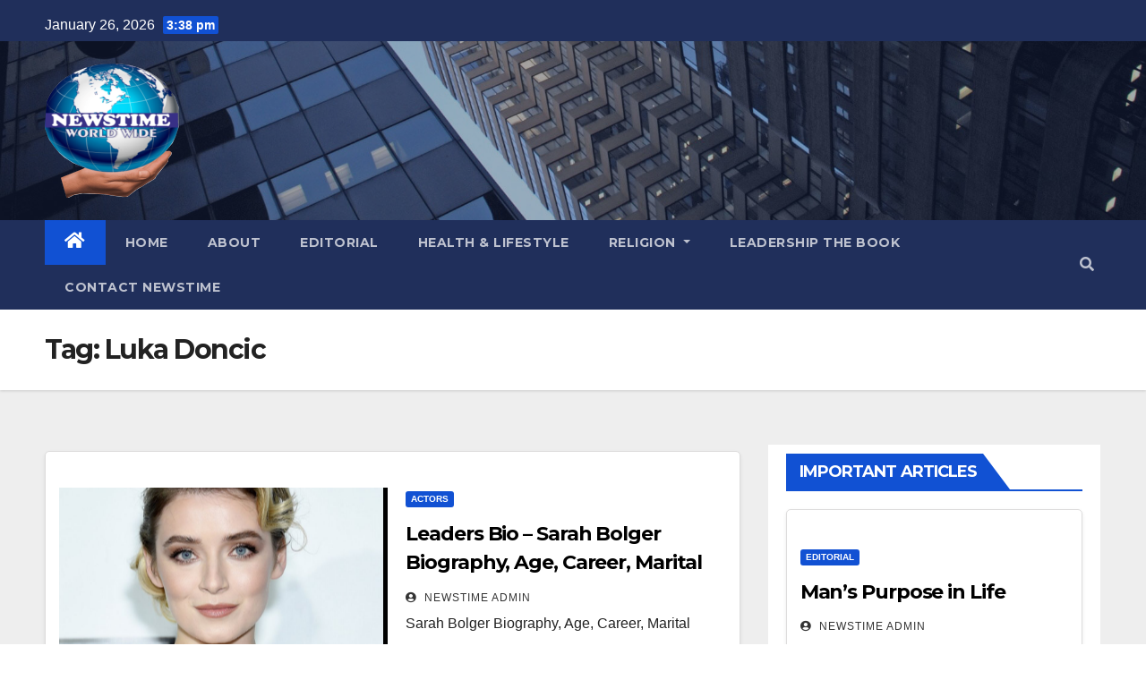

--- FILE ---
content_type: text/html; charset=UTF-8
request_url: https://www.newstimeworldwide.com/tag/luka-doncic/
body_size: 15306
content:
<!DOCTYPE html>
<html dir="ltr" lang="en-US" prefix="og: https://ogp.me/ns#">
<head>
<script async src="https://pagead2.googlesyndication.com/pagead/js/adsbygoogle.js?client=ca-pub-5199394525080641"
     crossorigin="anonymous"></script>
     
<script src="https://d3u598arehftfk.cloudfront.net/prebid_hb_2163_3112.js" async> </script>
<meta charset="UTF-8">
<meta name="viewport" content="width=device-width, initial-scale=1">
<link rel="profile" href="https://gmpg.org/xfn/11">
<title>Luka Doncic - NEWSTIME WORLD WIDE</title>

		<!-- All in One SEO 4.9.3 - aioseo.com -->
	<meta name="robots" content="max-image-preview:large" />
	<meta name="google-site-verification" content="BiY58EGQYVSnNShymKyhCskTc8SIgDA3GfdLnbJqiYI" />
	<link rel="canonical" href="https://www.newstimeworldwide.com/tag/luka-doncic/" />
	<meta name="generator" content="All in One SEO (AIOSEO) 4.9.3" />
		<script type="application/ld+json" class="aioseo-schema">
			{"@context":"https:\/\/schema.org","@graph":[{"@type":"BreadcrumbList","@id":"https:\/\/www.newstimeworldwide.com\/tag\/luka-doncic\/#breadcrumblist","itemListElement":[{"@type":"ListItem","@id":"https:\/\/www.newstimeworldwide.com#listItem","position":1,"name":"Home","item":"https:\/\/www.newstimeworldwide.com","nextItem":{"@type":"ListItem","@id":"https:\/\/www.newstimeworldwide.com\/tag\/luka-doncic\/#listItem","name":"Luka Doncic"}},{"@type":"ListItem","@id":"https:\/\/www.newstimeworldwide.com\/tag\/luka-doncic\/#listItem","position":2,"name":"Luka Doncic","previousItem":{"@type":"ListItem","@id":"https:\/\/www.newstimeworldwide.com#listItem","name":"Home"}}]},{"@type":"CollectionPage","@id":"https:\/\/www.newstimeworldwide.com\/tag\/luka-doncic\/#collectionpage","url":"https:\/\/www.newstimeworldwide.com\/tag\/luka-doncic\/","name":"Luka Doncic - NEWSTIME WORLD WIDE","inLanguage":"en-US","isPartOf":{"@id":"https:\/\/www.newstimeworldwide.com\/#website"},"breadcrumb":{"@id":"https:\/\/www.newstimeworldwide.com\/tag\/luka-doncic\/#breadcrumblist"}},{"@type":"Organization","@id":"https:\/\/www.newstimeworldwide.com\/#organization","name":"NEWSTIME WORLD WIDE","description":"God is for all.","url":"https:\/\/www.newstimeworldwide.com\/","telephone":"+12404611293","logo":{"@type":"ImageObject","url":"https:\/\/i0.wp.com\/www.newstimeworldwide.com\/wp-content\/uploads\/2022\/02\/cropped-cropped-newstimelogo.jpg?fit=512%2C512&ssl=1","@id":"https:\/\/www.newstimeworldwide.com\/tag\/luka-doncic\/#organizationLogo","width":512,"height":512,"caption":"NewstimeWorldWide Logo"},"image":{"@id":"https:\/\/www.newstimeworldwide.com\/tag\/luka-doncic\/#organizationLogo"},"sameAs":["https:\/\/web.facebook.com\/officialnewstimeworldwide","https:\/\/twitter.com\/newstimeww","https:\/\/www.instagram.com\/newstimeworldwide\/","https:\/\/www.youtube.com\/channel\/UCE_s0q1y5cbMKJEWsJmb_FQ","https:\/\/www.linkedin.com\/in\/tony-oyatedor-304676223\/"]},{"@type":"WebSite","@id":"https:\/\/www.newstimeworldwide.com\/#website","url":"https:\/\/www.newstimeworldwide.com\/","name":"NEWSTIME WORLD WIDE","description":"God is for all.","inLanguage":"en-US","publisher":{"@id":"https:\/\/www.newstimeworldwide.com\/#organization"}}]}
		</script>
		<!-- All in One SEO -->

<link rel='dns-prefetch' href='//www.googletagmanager.com' />
<link rel='dns-prefetch' href='//stats.wp.com' />
<link rel='dns-prefetch' href='//fonts.googleapis.com' />
<link rel='dns-prefetch' href='//pagead2.googlesyndication.com' />
<link rel='preconnect' href='//i0.wp.com' />
<link rel='preconnect' href='//c0.wp.com' />
<link rel="alternate" type="application/rss+xml" title="NEWSTIME WORLD WIDE &raquo; Feed" href="https://www.newstimeworldwide.com/feed/" />
<link rel="alternate" type="application/rss+xml" title="NEWSTIME WORLD WIDE &raquo; Comments Feed" href="https://www.newstimeworldwide.com/comments/feed/" />
<link rel="alternate" type="application/rss+xml" title="NEWSTIME WORLD WIDE &raquo; Luka Doncic Tag Feed" href="https://www.newstimeworldwide.com/tag/luka-doncic/feed/" />
		<!-- This site uses the Google Analytics by MonsterInsights plugin v9.11.1 - Using Analytics tracking - https://www.monsterinsights.com/ -->
							<script src="//www.googletagmanager.com/gtag/js?id=G-JBWS447BY0"  data-cfasync="false" data-wpfc-render="false" type="text/javascript" async></script>
			<script data-cfasync="false" data-wpfc-render="false" type="text/javascript">
				var mi_version = '9.11.1';
				var mi_track_user = true;
				var mi_no_track_reason = '';
								var MonsterInsightsDefaultLocations = {"page_location":"https:\/\/www.newstimeworldwide.com\/tag\/luka-doncic\/"};
								if ( typeof MonsterInsightsPrivacyGuardFilter === 'function' ) {
					var MonsterInsightsLocations = (typeof MonsterInsightsExcludeQuery === 'object') ? MonsterInsightsPrivacyGuardFilter( MonsterInsightsExcludeQuery ) : MonsterInsightsPrivacyGuardFilter( MonsterInsightsDefaultLocations );
				} else {
					var MonsterInsightsLocations = (typeof MonsterInsightsExcludeQuery === 'object') ? MonsterInsightsExcludeQuery : MonsterInsightsDefaultLocations;
				}

								var disableStrs = [
										'ga-disable-G-JBWS447BY0',
									];

				/* Function to detect opted out users */
				function __gtagTrackerIsOptedOut() {
					for (var index = 0; index < disableStrs.length; index++) {
						if (document.cookie.indexOf(disableStrs[index] + '=true') > -1) {
							return true;
						}
					}

					return false;
				}

				/* Disable tracking if the opt-out cookie exists. */
				if (__gtagTrackerIsOptedOut()) {
					for (var index = 0; index < disableStrs.length; index++) {
						window[disableStrs[index]] = true;
					}
				}

				/* Opt-out function */
				function __gtagTrackerOptout() {
					for (var index = 0; index < disableStrs.length; index++) {
						document.cookie = disableStrs[index] + '=true; expires=Thu, 31 Dec 2099 23:59:59 UTC; path=/';
						window[disableStrs[index]] = true;
					}
				}

				if ('undefined' === typeof gaOptout) {
					function gaOptout() {
						__gtagTrackerOptout();
					}
				}
								window.dataLayer = window.dataLayer || [];

				window.MonsterInsightsDualTracker = {
					helpers: {},
					trackers: {},
				};
				if (mi_track_user) {
					function __gtagDataLayer() {
						dataLayer.push(arguments);
					}

					function __gtagTracker(type, name, parameters) {
						if (!parameters) {
							parameters = {};
						}

						if (parameters.send_to) {
							__gtagDataLayer.apply(null, arguments);
							return;
						}

						if (type === 'event') {
														parameters.send_to = monsterinsights_frontend.v4_id;
							var hookName = name;
							if (typeof parameters['event_category'] !== 'undefined') {
								hookName = parameters['event_category'] + ':' + name;
							}

							if (typeof MonsterInsightsDualTracker.trackers[hookName] !== 'undefined') {
								MonsterInsightsDualTracker.trackers[hookName](parameters);
							} else {
								__gtagDataLayer('event', name, parameters);
							}
							
						} else {
							__gtagDataLayer.apply(null, arguments);
						}
					}

					__gtagTracker('js', new Date());
					__gtagTracker('set', {
						'developer_id.dZGIzZG': true,
											});
					if ( MonsterInsightsLocations.page_location ) {
						__gtagTracker('set', MonsterInsightsLocations);
					}
										__gtagTracker('config', 'G-JBWS447BY0', {"forceSSL":"true","link_attribution":"true"} );
										window.gtag = __gtagTracker;										(function () {
						/* https://developers.google.com/analytics/devguides/collection/analyticsjs/ */
						/* ga and __gaTracker compatibility shim. */
						var noopfn = function () {
							return null;
						};
						var newtracker = function () {
							return new Tracker();
						};
						var Tracker = function () {
							return null;
						};
						var p = Tracker.prototype;
						p.get = noopfn;
						p.set = noopfn;
						p.send = function () {
							var args = Array.prototype.slice.call(arguments);
							args.unshift('send');
							__gaTracker.apply(null, args);
						};
						var __gaTracker = function () {
							var len = arguments.length;
							if (len === 0) {
								return;
							}
							var f = arguments[len - 1];
							if (typeof f !== 'object' || f === null || typeof f.hitCallback !== 'function') {
								if ('send' === arguments[0]) {
									var hitConverted, hitObject = false, action;
									if ('event' === arguments[1]) {
										if ('undefined' !== typeof arguments[3]) {
											hitObject = {
												'eventAction': arguments[3],
												'eventCategory': arguments[2],
												'eventLabel': arguments[4],
												'value': arguments[5] ? arguments[5] : 1,
											}
										}
									}
									if ('pageview' === arguments[1]) {
										if ('undefined' !== typeof arguments[2]) {
											hitObject = {
												'eventAction': 'page_view',
												'page_path': arguments[2],
											}
										}
									}
									if (typeof arguments[2] === 'object') {
										hitObject = arguments[2];
									}
									if (typeof arguments[5] === 'object') {
										Object.assign(hitObject, arguments[5]);
									}
									if ('undefined' !== typeof arguments[1].hitType) {
										hitObject = arguments[1];
										if ('pageview' === hitObject.hitType) {
											hitObject.eventAction = 'page_view';
										}
									}
									if (hitObject) {
										action = 'timing' === arguments[1].hitType ? 'timing_complete' : hitObject.eventAction;
										hitConverted = mapArgs(hitObject);
										__gtagTracker('event', action, hitConverted);
									}
								}
								return;
							}

							function mapArgs(args) {
								var arg, hit = {};
								var gaMap = {
									'eventCategory': 'event_category',
									'eventAction': 'event_action',
									'eventLabel': 'event_label',
									'eventValue': 'event_value',
									'nonInteraction': 'non_interaction',
									'timingCategory': 'event_category',
									'timingVar': 'name',
									'timingValue': 'value',
									'timingLabel': 'event_label',
									'page': 'page_path',
									'location': 'page_location',
									'title': 'page_title',
									'referrer' : 'page_referrer',
								};
								for (arg in args) {
																		if (!(!args.hasOwnProperty(arg) || !gaMap.hasOwnProperty(arg))) {
										hit[gaMap[arg]] = args[arg];
									} else {
										hit[arg] = args[arg];
									}
								}
								return hit;
							}

							try {
								f.hitCallback();
							} catch (ex) {
							}
						};
						__gaTracker.create = newtracker;
						__gaTracker.getByName = newtracker;
						__gaTracker.getAll = function () {
							return [];
						};
						__gaTracker.remove = noopfn;
						__gaTracker.loaded = true;
						window['__gaTracker'] = __gaTracker;
					})();
									} else {
										console.log("");
					(function () {
						function __gtagTracker() {
							return null;
						}

						window['__gtagTracker'] = __gtagTracker;
						window['gtag'] = __gtagTracker;
					})();
									}
			</script>
							<!-- / Google Analytics by MonsterInsights -->
		<style id='wp-img-auto-sizes-contain-inline-css' type='text/css'>
img:is([sizes=auto i],[sizes^="auto," i]){contain-intrinsic-size:3000px 1500px}
/*# sourceURL=wp-img-auto-sizes-contain-inline-css */
</style>
<style id='wp-emoji-styles-inline-css' type='text/css'>

	img.wp-smiley, img.emoji {
		display: inline !important;
		border: none !important;
		box-shadow: none !important;
		height: 1em !important;
		width: 1em !important;
		margin: 0 0.07em !important;
		vertical-align: -0.1em !important;
		background: none !important;
		padding: 0 !important;
	}
/*# sourceURL=wp-emoji-styles-inline-css */
</style>
<style id='wp-block-library-inline-css' type='text/css'>
:root{--wp-block-synced-color:#7a00df;--wp-block-synced-color--rgb:122,0,223;--wp-bound-block-color:var(--wp-block-synced-color);--wp-editor-canvas-background:#ddd;--wp-admin-theme-color:#007cba;--wp-admin-theme-color--rgb:0,124,186;--wp-admin-theme-color-darker-10:#006ba1;--wp-admin-theme-color-darker-10--rgb:0,107,160.5;--wp-admin-theme-color-darker-20:#005a87;--wp-admin-theme-color-darker-20--rgb:0,90,135;--wp-admin-border-width-focus:2px}@media (min-resolution:192dpi){:root{--wp-admin-border-width-focus:1.5px}}.wp-element-button{cursor:pointer}:root .has-very-light-gray-background-color{background-color:#eee}:root .has-very-dark-gray-background-color{background-color:#313131}:root .has-very-light-gray-color{color:#eee}:root .has-very-dark-gray-color{color:#313131}:root .has-vivid-green-cyan-to-vivid-cyan-blue-gradient-background{background:linear-gradient(135deg,#00d084,#0693e3)}:root .has-purple-crush-gradient-background{background:linear-gradient(135deg,#34e2e4,#4721fb 50%,#ab1dfe)}:root .has-hazy-dawn-gradient-background{background:linear-gradient(135deg,#faaca8,#dad0ec)}:root .has-subdued-olive-gradient-background{background:linear-gradient(135deg,#fafae1,#67a671)}:root .has-atomic-cream-gradient-background{background:linear-gradient(135deg,#fdd79a,#004a59)}:root .has-nightshade-gradient-background{background:linear-gradient(135deg,#330968,#31cdcf)}:root .has-midnight-gradient-background{background:linear-gradient(135deg,#020381,#2874fc)}:root{--wp--preset--font-size--normal:16px;--wp--preset--font-size--huge:42px}.has-regular-font-size{font-size:1em}.has-larger-font-size{font-size:2.625em}.has-normal-font-size{font-size:var(--wp--preset--font-size--normal)}.has-huge-font-size{font-size:var(--wp--preset--font-size--huge)}.has-text-align-center{text-align:center}.has-text-align-left{text-align:left}.has-text-align-right{text-align:right}.has-fit-text{white-space:nowrap!important}#end-resizable-editor-section{display:none}.aligncenter{clear:both}.items-justified-left{justify-content:flex-start}.items-justified-center{justify-content:center}.items-justified-right{justify-content:flex-end}.items-justified-space-between{justify-content:space-between}.screen-reader-text{border:0;clip-path:inset(50%);height:1px;margin:-1px;overflow:hidden;padding:0;position:absolute;width:1px;word-wrap:normal!important}.screen-reader-text:focus{background-color:#ddd;clip-path:none;color:#444;display:block;font-size:1em;height:auto;left:5px;line-height:normal;padding:15px 23px 14px;text-decoration:none;top:5px;width:auto;z-index:100000}html :where(.has-border-color){border-style:solid}html :where([style*=border-top-color]){border-top-style:solid}html :where([style*=border-right-color]){border-right-style:solid}html :where([style*=border-bottom-color]){border-bottom-style:solid}html :where([style*=border-left-color]){border-left-style:solid}html :where([style*=border-width]){border-style:solid}html :where([style*=border-top-width]){border-top-style:solid}html :where([style*=border-right-width]){border-right-style:solid}html :where([style*=border-bottom-width]){border-bottom-style:solid}html :where([style*=border-left-width]){border-left-style:solid}html :where(img[class*=wp-image-]){height:auto;max-width:100%}:where(figure){margin:0 0 1em}html :where(.is-position-sticky){--wp-admin--admin-bar--position-offset:var(--wp-admin--admin-bar--height,0px)}@media screen and (max-width:600px){html :where(.is-position-sticky){--wp-admin--admin-bar--position-offset:0px}}

/*# sourceURL=wp-block-library-inline-css */
</style><style id='global-styles-inline-css' type='text/css'>
:root{--wp--preset--aspect-ratio--square: 1;--wp--preset--aspect-ratio--4-3: 4/3;--wp--preset--aspect-ratio--3-4: 3/4;--wp--preset--aspect-ratio--3-2: 3/2;--wp--preset--aspect-ratio--2-3: 2/3;--wp--preset--aspect-ratio--16-9: 16/9;--wp--preset--aspect-ratio--9-16: 9/16;--wp--preset--color--black: #000000;--wp--preset--color--cyan-bluish-gray: #abb8c3;--wp--preset--color--white: #ffffff;--wp--preset--color--pale-pink: #f78da7;--wp--preset--color--vivid-red: #cf2e2e;--wp--preset--color--luminous-vivid-orange: #ff6900;--wp--preset--color--luminous-vivid-amber: #fcb900;--wp--preset--color--light-green-cyan: #7bdcb5;--wp--preset--color--vivid-green-cyan: #00d084;--wp--preset--color--pale-cyan-blue: #8ed1fc;--wp--preset--color--vivid-cyan-blue: #0693e3;--wp--preset--color--vivid-purple: #9b51e0;--wp--preset--gradient--vivid-cyan-blue-to-vivid-purple: linear-gradient(135deg,rgb(6,147,227) 0%,rgb(155,81,224) 100%);--wp--preset--gradient--light-green-cyan-to-vivid-green-cyan: linear-gradient(135deg,rgb(122,220,180) 0%,rgb(0,208,130) 100%);--wp--preset--gradient--luminous-vivid-amber-to-luminous-vivid-orange: linear-gradient(135deg,rgb(252,185,0) 0%,rgb(255,105,0) 100%);--wp--preset--gradient--luminous-vivid-orange-to-vivid-red: linear-gradient(135deg,rgb(255,105,0) 0%,rgb(207,46,46) 100%);--wp--preset--gradient--very-light-gray-to-cyan-bluish-gray: linear-gradient(135deg,rgb(238,238,238) 0%,rgb(169,184,195) 100%);--wp--preset--gradient--cool-to-warm-spectrum: linear-gradient(135deg,rgb(74,234,220) 0%,rgb(151,120,209) 20%,rgb(207,42,186) 40%,rgb(238,44,130) 60%,rgb(251,105,98) 80%,rgb(254,248,76) 100%);--wp--preset--gradient--blush-light-purple: linear-gradient(135deg,rgb(255,206,236) 0%,rgb(152,150,240) 100%);--wp--preset--gradient--blush-bordeaux: linear-gradient(135deg,rgb(254,205,165) 0%,rgb(254,45,45) 50%,rgb(107,0,62) 100%);--wp--preset--gradient--luminous-dusk: linear-gradient(135deg,rgb(255,203,112) 0%,rgb(199,81,192) 50%,rgb(65,88,208) 100%);--wp--preset--gradient--pale-ocean: linear-gradient(135deg,rgb(255,245,203) 0%,rgb(182,227,212) 50%,rgb(51,167,181) 100%);--wp--preset--gradient--electric-grass: linear-gradient(135deg,rgb(202,248,128) 0%,rgb(113,206,126) 100%);--wp--preset--gradient--midnight: linear-gradient(135deg,rgb(2,3,129) 0%,rgb(40,116,252) 100%);--wp--preset--font-size--small: 13px;--wp--preset--font-size--medium: 20px;--wp--preset--font-size--large: 36px;--wp--preset--font-size--x-large: 42px;--wp--preset--spacing--20: 0.44rem;--wp--preset--spacing--30: 0.67rem;--wp--preset--spacing--40: 1rem;--wp--preset--spacing--50: 1.5rem;--wp--preset--spacing--60: 2.25rem;--wp--preset--spacing--70: 3.38rem;--wp--preset--spacing--80: 5.06rem;--wp--preset--shadow--natural: 6px 6px 9px rgba(0, 0, 0, 0.2);--wp--preset--shadow--deep: 12px 12px 50px rgba(0, 0, 0, 0.4);--wp--preset--shadow--sharp: 6px 6px 0px rgba(0, 0, 0, 0.2);--wp--preset--shadow--outlined: 6px 6px 0px -3px rgb(255, 255, 255), 6px 6px rgb(0, 0, 0);--wp--preset--shadow--crisp: 6px 6px 0px rgb(0, 0, 0);}:where(.is-layout-flex){gap: 0.5em;}:where(.is-layout-grid){gap: 0.5em;}body .is-layout-flex{display: flex;}.is-layout-flex{flex-wrap: wrap;align-items: center;}.is-layout-flex > :is(*, div){margin: 0;}body .is-layout-grid{display: grid;}.is-layout-grid > :is(*, div){margin: 0;}:where(.wp-block-columns.is-layout-flex){gap: 2em;}:where(.wp-block-columns.is-layout-grid){gap: 2em;}:where(.wp-block-post-template.is-layout-flex){gap: 1.25em;}:where(.wp-block-post-template.is-layout-grid){gap: 1.25em;}.has-black-color{color: var(--wp--preset--color--black) !important;}.has-cyan-bluish-gray-color{color: var(--wp--preset--color--cyan-bluish-gray) !important;}.has-white-color{color: var(--wp--preset--color--white) !important;}.has-pale-pink-color{color: var(--wp--preset--color--pale-pink) !important;}.has-vivid-red-color{color: var(--wp--preset--color--vivid-red) !important;}.has-luminous-vivid-orange-color{color: var(--wp--preset--color--luminous-vivid-orange) !important;}.has-luminous-vivid-amber-color{color: var(--wp--preset--color--luminous-vivid-amber) !important;}.has-light-green-cyan-color{color: var(--wp--preset--color--light-green-cyan) !important;}.has-vivid-green-cyan-color{color: var(--wp--preset--color--vivid-green-cyan) !important;}.has-pale-cyan-blue-color{color: var(--wp--preset--color--pale-cyan-blue) !important;}.has-vivid-cyan-blue-color{color: var(--wp--preset--color--vivid-cyan-blue) !important;}.has-vivid-purple-color{color: var(--wp--preset--color--vivid-purple) !important;}.has-black-background-color{background-color: var(--wp--preset--color--black) !important;}.has-cyan-bluish-gray-background-color{background-color: var(--wp--preset--color--cyan-bluish-gray) !important;}.has-white-background-color{background-color: var(--wp--preset--color--white) !important;}.has-pale-pink-background-color{background-color: var(--wp--preset--color--pale-pink) !important;}.has-vivid-red-background-color{background-color: var(--wp--preset--color--vivid-red) !important;}.has-luminous-vivid-orange-background-color{background-color: var(--wp--preset--color--luminous-vivid-orange) !important;}.has-luminous-vivid-amber-background-color{background-color: var(--wp--preset--color--luminous-vivid-amber) !important;}.has-light-green-cyan-background-color{background-color: var(--wp--preset--color--light-green-cyan) !important;}.has-vivid-green-cyan-background-color{background-color: var(--wp--preset--color--vivid-green-cyan) !important;}.has-pale-cyan-blue-background-color{background-color: var(--wp--preset--color--pale-cyan-blue) !important;}.has-vivid-cyan-blue-background-color{background-color: var(--wp--preset--color--vivid-cyan-blue) !important;}.has-vivid-purple-background-color{background-color: var(--wp--preset--color--vivid-purple) !important;}.has-black-border-color{border-color: var(--wp--preset--color--black) !important;}.has-cyan-bluish-gray-border-color{border-color: var(--wp--preset--color--cyan-bluish-gray) !important;}.has-white-border-color{border-color: var(--wp--preset--color--white) !important;}.has-pale-pink-border-color{border-color: var(--wp--preset--color--pale-pink) !important;}.has-vivid-red-border-color{border-color: var(--wp--preset--color--vivid-red) !important;}.has-luminous-vivid-orange-border-color{border-color: var(--wp--preset--color--luminous-vivid-orange) !important;}.has-luminous-vivid-amber-border-color{border-color: var(--wp--preset--color--luminous-vivid-amber) !important;}.has-light-green-cyan-border-color{border-color: var(--wp--preset--color--light-green-cyan) !important;}.has-vivid-green-cyan-border-color{border-color: var(--wp--preset--color--vivid-green-cyan) !important;}.has-pale-cyan-blue-border-color{border-color: var(--wp--preset--color--pale-cyan-blue) !important;}.has-vivid-cyan-blue-border-color{border-color: var(--wp--preset--color--vivid-cyan-blue) !important;}.has-vivid-purple-border-color{border-color: var(--wp--preset--color--vivid-purple) !important;}.has-vivid-cyan-blue-to-vivid-purple-gradient-background{background: var(--wp--preset--gradient--vivid-cyan-blue-to-vivid-purple) !important;}.has-light-green-cyan-to-vivid-green-cyan-gradient-background{background: var(--wp--preset--gradient--light-green-cyan-to-vivid-green-cyan) !important;}.has-luminous-vivid-amber-to-luminous-vivid-orange-gradient-background{background: var(--wp--preset--gradient--luminous-vivid-amber-to-luminous-vivid-orange) !important;}.has-luminous-vivid-orange-to-vivid-red-gradient-background{background: var(--wp--preset--gradient--luminous-vivid-orange-to-vivid-red) !important;}.has-very-light-gray-to-cyan-bluish-gray-gradient-background{background: var(--wp--preset--gradient--very-light-gray-to-cyan-bluish-gray) !important;}.has-cool-to-warm-spectrum-gradient-background{background: var(--wp--preset--gradient--cool-to-warm-spectrum) !important;}.has-blush-light-purple-gradient-background{background: var(--wp--preset--gradient--blush-light-purple) !important;}.has-blush-bordeaux-gradient-background{background: var(--wp--preset--gradient--blush-bordeaux) !important;}.has-luminous-dusk-gradient-background{background: var(--wp--preset--gradient--luminous-dusk) !important;}.has-pale-ocean-gradient-background{background: var(--wp--preset--gradient--pale-ocean) !important;}.has-electric-grass-gradient-background{background: var(--wp--preset--gradient--electric-grass) !important;}.has-midnight-gradient-background{background: var(--wp--preset--gradient--midnight) !important;}.has-small-font-size{font-size: var(--wp--preset--font-size--small) !important;}.has-medium-font-size{font-size: var(--wp--preset--font-size--medium) !important;}.has-large-font-size{font-size: var(--wp--preset--font-size--large) !important;}.has-x-large-font-size{font-size: var(--wp--preset--font-size--x-large) !important;}
/*# sourceURL=global-styles-inline-css */
</style>

<style id='classic-theme-styles-inline-css' type='text/css'>
/*! This file is auto-generated */
.wp-block-button__link{color:#fff;background-color:#32373c;border-radius:9999px;box-shadow:none;text-decoration:none;padding:calc(.667em + 2px) calc(1.333em + 2px);font-size:1.125em}.wp-block-file__button{background:#32373c;color:#fff;text-decoration:none}
/*# sourceURL=/wp-includes/css/classic-themes.min.css */
</style>
<link rel='stylesheet' id='ilrc_style-css' href='https://www.newstimeworldwide.com/wp-content/plugins/internal-linking-of-related-contents/assets/css/style.css' type='text/css' media='all' />
<style id='ilrc_style-inline-css' type='text/css'>

				.internal-linking-related-contents:before { margin-top:10px}
				.internal-linking-related-contents:after { margin-bottom:10px}
				.internal-linking-related-contents .template-1,
				.internal-linking-related-contents .template-2,
				.internal-linking-related-contents .template-3 { background-color:#230d93!important}
				.internal-linking-related-contents .template-1:hover,
				.internal-linking-related-contents .template-1:active,
				.internal-linking-related-contents .template-1:focus,
				.internal-linking-related-contents .template-2 span.cta,
				.internal-linking-related-contents .template-2:hover,
				.internal-linking-related-contents .template-2:active,
				.internal-linking-related-contents .template-2:focus,
				.internal-linking-related-contents .template-3:hover,
				.internal-linking-related-contents .template-3:active,
				.internal-linking-related-contents .template-3:focus,
				.internal-linking-related-contents .template-3 .postTitle { background-color:#3a0a10!important}
				.internal-linking-related-contents .template-1 span,
				.internal-linking-related-contents .template-2 span.postTitle,
				.internal-linking-related-contents .template-3 span.cta { color:#ffffff}
				.internal-linking-related-contents .template-2 span.cta,
				.internal-linking-related-contents .template-3 span.postTitle { color:#ffffff}
/*# sourceURL=ilrc_style-inline-css */
</style>
<link rel='stylesheet' id='ez-toc-css' href='https://www.newstimeworldwide.com/wp-content/plugins/easy-table-of-contents/assets/css/screen.min.css?ver=2.0.45.2' type='text/css' media='all' />
<style id='ez-toc-inline-css' type='text/css'>
div#ez-toc-container p.ez-toc-title {font-size: 120%;}div#ez-toc-container p.ez-toc-title {font-weight: 500;}div#ez-toc-container ul li {font-size: 95%;}div#ez-toc-container nav ul ul li ul li {font-size: 90%!important;}
.ez-toc-container-direction {direction: ltr;}.ez-toc-counter ul{counter-reset: item;}.ez-toc-counter nav ul li a::before {content: counters(item, ".", decimal) ". ";display: inline-block;counter-increment: item;flex-grow: 0;flex-shrink: 0;margin-right: .2em; float: left;}.ez-toc-widget-direction {direction: ltr;}.ez-toc-widget-container ul{counter-reset: item;}.ez-toc-widget-container nav ul li a::before {content: counters(item, ".", decimal) ". ";display: inline-block;counter-increment: item;flex-grow: 0;flex-shrink: 0;margin-right: .2em; float: left;}
/*# sourceURL=ez-toc-inline-css */
</style>
<link rel='stylesheet' id='newsup-fonts-css' href='//fonts.googleapis.com/css?family=Montserrat%3A400%2C500%2C700%2C800%7CWork%2BSans%3A300%2C400%2C500%2C600%2C700%2C800%2C900%26display%3Dswap&#038;subset=latin%2Clatin-ext' type='text/css' media='all' />
<link rel='stylesheet' id='bootstrap-css' href='https://www.newstimeworldwide.com/wp-content/themes/newstimesite/css/bootstrap.css?ver=6.9' type='text/css' media='all' />
<link rel='stylesheet' id='newsup-style-css' href='https://www.newstimeworldwide.com/wp-content/themes/newstimesite/style.css?ver=6.9' type='text/css' media='all' />
<link rel='stylesheet' id='newsup-default-css' href='https://www.newstimeworldwide.com/wp-content/themes/newstimesite/css/colors/default.css?ver=6.9' type='text/css' media='all' />
<link rel='stylesheet' id='font-awesome-5-all-css' href='https://www.newstimeworldwide.com/wp-content/themes/newstimesite/css/font-awesome/css/all.min.css?ver=6.9' type='text/css' media='all' />
<link rel='stylesheet' id='font-awesome-4-shim-css' href='https://www.newstimeworldwide.com/wp-content/themes/newstimesite/css/font-awesome/css/v4-shims.min.css?ver=6.9' type='text/css' media='all' />
<link rel='stylesheet' id='owl-carousel-css' href='https://www.newstimeworldwide.com/wp-content/themes/newstimesite/css/owl.carousel.css?ver=6.9' type='text/css' media='all' />
<link rel='stylesheet' id='smartmenus-css' href='https://www.newstimeworldwide.com/wp-content/themes/newstimesite/css/jquery.smartmenus.bootstrap.css?ver=6.9' type='text/css' media='all' />
<script type="text/javascript" src="https://c0.wp.com/c/6.9/wp-includes/js/jquery/jquery.min.js" id="jquery-core-js"></script>
<script type="text/javascript" src="https://c0.wp.com/c/6.9/wp-includes/js/jquery/jquery-migrate.min.js" id="jquery-migrate-js"></script>
<script type="text/javascript" src="https://www.newstimeworldwide.com/wp-content/plugins/google-analytics-for-wordpress/assets/js/frontend-gtag.min.js?ver=9.11.1" id="monsterinsights-frontend-script-js" async="async" data-wp-strategy="async"></script>
<script data-cfasync="false" data-wpfc-render="false" type="text/javascript" id='monsterinsights-frontend-script-js-extra'>/* <![CDATA[ */
var monsterinsights_frontend = {"js_events_tracking":"true","download_extensions":"doc,pdf,ppt,zip,xls,docx,pptx,xlsx","inbound_paths":"[{\"path\":\"\\\/go\\\/\",\"label\":\"affiliate\"},{\"path\":\"\\\/recommend\\\/\",\"label\":\"affiliate\"}]","home_url":"https:\/\/www.newstimeworldwide.com","hash_tracking":"false","v4_id":"G-JBWS447BY0"};/* ]]> */
</script>
<script type="text/javascript" id="ez-toc-scroll-scriptjs-js-after">
/* <![CDATA[ */
jQuery(document).ready(function(){document.querySelectorAll(".ez-toc-section").forEach(t=>{t.setAttribute("ez-toc-data-id","#"+decodeURI(t.getAttribute("id")))}),jQuery("a.ez-toc-link").click(function(){let t=jQuery(this).attr("href"),e=jQuery("#wpadminbar"),i=0;30>30&&(i=30),e.length&&(i+=e.height()),jQuery('[ez-toc-data-id="'+decodeURI(t)+'"]').length>0&&(i=jQuery('[ez-toc-data-id="'+decodeURI(t)+'"]').offset().top-i),jQuery("html, body").animate({scrollTop:i},500)})});
//# sourceURL=ez-toc-scroll-scriptjs-js-after
/* ]]> */
</script>
<script type="text/javascript" src="https://www.newstimeworldwide.com/wp-content/themes/newstimesite/js/navigation.js?ver=6.9" id="newsup-navigation-js"></script>
<script type="text/javascript" src="https://www.newstimeworldwide.com/wp-content/themes/newstimesite/js/bootstrap.js?ver=6.9" id="bootstrap-js"></script>
<script type="text/javascript" src="https://www.newstimeworldwide.com/wp-content/themes/newstimesite/js/owl.carousel.min.js?ver=6.9" id="owl-carousel-min-js"></script>
<script type="text/javascript" src="https://www.newstimeworldwide.com/wp-content/themes/newstimesite/js/jquery.smartmenus.js?ver=6.9" id="smartmenus-js-js"></script>
<script type="text/javascript" src="https://www.newstimeworldwide.com/wp-content/themes/newstimesite/js/jquery.smartmenus.bootstrap.js?ver=6.9" id="bootstrap-smartmenus-js-js"></script>
<script type="text/javascript" src="https://www.newstimeworldwide.com/wp-content/themes/newstimesite/js/jquery.marquee.js?ver=6.9" id="newsup-marquee-js-js"></script>
<script type="text/javascript" src="https://www.newstimeworldwide.com/wp-content/themes/newstimesite/js/main.js?ver=6.9" id="newsup-main-js-js"></script>

<!-- Google Analytics snippet added by Site Kit -->
<script type="text/javascript" src="https://www.googletagmanager.com/gtag/js?id=UA-224976770-1" id="google_gtagjs-js" async></script>
<script type="text/javascript" id="google_gtagjs-js-after">
/* <![CDATA[ */
window.dataLayer = window.dataLayer || [];function gtag(){dataLayer.push(arguments);}
gtag('set', 'linker', {"domains":["www.newstimeworldwide.com"]} );
gtag("js", new Date());
gtag("set", "developer_id.dZTNiMT", true);
gtag("config", "UA-224976770-1", {"anonymize_ip":true});
gtag("config", "G-JBWS447BY0");
//# sourceURL=google_gtagjs-js-after
/* ]]> */
</script>

<!-- End Google Analytics snippet added by Site Kit -->
<link rel="https://api.w.org/" href="https://www.newstimeworldwide.com/wp-json/" /><link rel="alternate" title="JSON" type="application/json" href="https://www.newstimeworldwide.com/wp-json/wp/v2/tags/1847" /><link rel="EditURI" type="application/rsd+xml" title="RSD" href="https://www.newstimeworldwide.com/xmlrpc.php?rsd" />
<meta name="generator" content="WordPress 6.9" />
<meta name="generator" content="Site Kit by Google 1.95.0" /><style>

/* CSS added by Hide Metadata Plugin */

.entry-meta .byline,
			.entry-meta .by-author,
			.entry-header .entry-meta > span.byline,
			.entry-meta .author.vcard {
				display: none;
			}
.entry-meta .posted-on,
			.entry-header .entry-meta > span.posted-on {
				display: none;
			}</style>
<script src="https://d3u598arehftfk.cloudfront.net/prebid_hb_2163_3112.js" async> </script>	<style>img#wpstats{display:none}</style>
		<style type="text/css" id="custom-background-css">
    .wrapper { background-color: #eee; }
</style>

<!-- Google AdSense snippet added by Site Kit -->
<meta name="google-adsense-platform-account" content="ca-host-pub-2644536267352236">
<meta name="google-adsense-platform-domain" content="sitekit.withgoogle.com">
<!-- End Google AdSense snippet added by Site Kit -->
    <style type="text/css">
            .site-title,
        .site-description {
            position: absolute;
            clip: rect(1px, 1px, 1px, 1px);
        }
        </style>
    
<!-- Google AdSense snippet added by Site Kit -->
<script type="text/javascript" async="async" src="https://pagead2.googlesyndication.com/pagead/js/adsbygoogle.js?client=ca-pub-5199394525080641&amp;host=ca-host-pub-2644536267352236" crossorigin="anonymous"></script>

<!-- End Google AdSense snippet added by Site Kit -->
<link rel="icon" href="https://i0.wp.com/www.newstimeworldwide.com/wp-content/uploads/2022/02/cropped-cropped-newstimelogo.jpg?fit=32%2C32&#038;ssl=1" sizes="32x32" />
<link rel="icon" href="https://i0.wp.com/www.newstimeworldwide.com/wp-content/uploads/2022/02/cropped-cropped-newstimelogo.jpg?fit=192%2C192&#038;ssl=1" sizes="192x192" />
<link rel="apple-touch-icon" href="https://i0.wp.com/www.newstimeworldwide.com/wp-content/uploads/2022/02/cropped-cropped-newstimelogo.jpg?fit=180%2C180&#038;ssl=1" />
<meta name="msapplication-TileImage" content="https://i0.wp.com/www.newstimeworldwide.com/wp-content/uploads/2022/02/cropped-cropped-newstimelogo.jpg?fit=270%2C270&#038;ssl=1" />
<script src="https://d3u598arehftfk.cloudfront.net/prebid_hb_2163_3112.js" async> </script></head>
<body class="archive tag tag-luka-doncic tag-1847 wp-custom-logo wp-embed-responsive wp-theme-newstimesite hfeed  ta-hide-date-author-in-list" >
<div id="page" class="site">
<a class="skip-link screen-reader-text" href="#content">
Skip to content</a>
    <div class="wrapper" id="custom-background-css">
        <header class="mg-headwidget">
            <!--==================== TOP BAR ====================-->

            <div class="mg-head-detail hidden-xs">
    <div class="container-fluid">
        <div class="row">
                        <div class="col-md-6 col-xs-12">
                <ul class="info-left">
                            <li>January 26, 2026            <span class="time">  3:38 pm</span>
                    </li>


                   </ul>
            </div>
                        <div class="col-md-6 col-xs-12">
                <ul class="mg-social info-right">
                    
                                                                                                                                      
                                      </ul>
            </div>
                    </div>
    </div>
</div>
            <div class="clearfix"></div>
                        <div class="mg-nav-widget-area-back" style='background-image: url("https://www.newstimeworldwide.com/wp-content/themes/newstimesite/images/head-back.jpg" );'>
                        <div class="overlay">
              <div class="inner"  style="background-color:rgba(32,47,91,0.4);" > 
                <div class="container-fluid">
                    <div class="mg-nav-widget-area">
                        <div class="row align-items-center">
                            <div class="col-md-3 col-sm-4 text-center-xs">
                                <div class="navbar-header">
                                <a href="https://www.newstimeworldwide.com/" class="navbar-brand" rel="home"><img width="150" height="150" src="https://i0.wp.com/www.newstimeworldwide.com/wp-content/uploads/2022/11/cropped-NEWSTIME-LOGO-PNG-website.png?fit=150%2C150&amp;ssl=1" class="custom-logo" alt="NEWSTIME WORLD WIDE" decoding="async" /></a>                                </div>
                            </div>
                           
                        </div>
                    </div>
                </div>
              </div>
              </div>
          </div>
    <div class="mg-menu-full">
      <nav class="navbar navbar-expand-lg navbar-wp">
        <div class="container-fluid flex-row-reverse">
          <!-- Right nav -->
                    <div class="m-header d-flex pl-3 ml-auto my-2 my-lg-0 position-relative align-items-center">
                                                <a class="mobilehomebtn" href="https://www.newstimeworldwide.com"><span class="fas fa-home"></span></a>
                        <!-- navbar-toggle -->
                        <button class="navbar-toggler mx-auto" type="button" data-toggle="collapse" data-target="#navbar-wp" aria-controls="navbarSupportedContent" aria-expanded="false" aria-label="Toggle navigation">
                          <i class="fas fa-bars"></i>
                        </button>
                        <!-- /navbar-toggle -->
                                                <div class="dropdown show mg-search-box pr-2">
                            <a class="dropdown-toggle msearch ml-auto" href="#" role="button" id="dropdownMenuLink" data-toggle="dropdown" aria-haspopup="true" aria-expanded="false">
                               <i class="fas fa-search"></i>
                            </a>

                            <div class="dropdown-menu searchinner" aria-labelledby="dropdownMenuLink">
                        <form role="search" method="get" id="searchform" action="https://www.newstimeworldwide.com/">
  <div class="input-group">
    <input type="search" class="form-control" placeholder="Search" value="" name="s" />
    <span class="input-group-btn btn-default">
    <button type="submit" class="btn"> <i class="fas fa-search"></i> </button>
    </span> </div>
</form>                      </div>
                        </div>
                                              
                    </div>
                    <!-- /Right nav -->
         
          
                  <div class="collapse navbar-collapse" id="navbar-wp">
                  	<div class="d-md-block">
                  <ul id="menu-primary" class="nav navbar-nav mr-auto"><li class="active home"><a class="homebtn" href="https://www.newstimeworldwide.com"><span class='fas fa-home'></span></a></li><li id="menu-item-16" class="menu-item menu-item-type-custom menu-item-object-custom menu-item-home menu-item-16"><a class="nav-link" title="Home" href="https://www.newstimeworldwide.com/">Home</a></li>
<li id="menu-item-17" class="menu-item menu-item-type-post_type menu-item-object-page menu-item-17"><a class="nav-link" title="About" href="https://www.newstimeworldwide.com/about/">About</a></li>
<li id="menu-item-166" class="menu-item menu-item-type-taxonomy menu-item-object-category menu-item-166"><a class="nav-link" title="Editorial" href="https://www.newstimeworldwide.com/category/editorial/">Editorial</a></li>
<li id="menu-item-709" class="menu-item menu-item-type-taxonomy menu-item-object-category menu-item-709"><a class="nav-link" title="Health &amp; Lifestyle" href="https://www.newstimeworldwide.com/category/health-and-lifestyle/">Health &#038; Lifestyle</a></li>
<li id="menu-item-1037" class="menu-item menu-item-type-taxonomy menu-item-object-category menu-item-has-children menu-item-1037 dropdown"><a class="nav-link" title="Religion" href="https://www.newstimeworldwide.com/category/religion/" data-toggle="dropdown" class="dropdown-toggle">Religion </a>
<ul role="menu" class=" dropdown-menu">
	<li id="menu-item-1038" class="menu-item menu-item-type-taxonomy menu-item-object-category menu-item-1038"><a class="dropdown-item" title="Religious History" href="https://www.newstimeworldwide.com/category/religious-history/">Religious History</a></li>
	<li id="menu-item-1039" class="menu-item menu-item-type-taxonomy menu-item-object-category menu-item-1039"><a class="dropdown-item" title="Religious Teaching" href="https://www.newstimeworldwide.com/category/religious-teaching/">Religious Teaching</a></li>
	<li id="menu-item-1040" class="menu-item menu-item-type-taxonomy menu-item-object-category menu-item-1040"><a class="dropdown-item" title="The Gospel" href="https://www.newstimeworldwide.com/category/the-gospel/">The Gospel</a></li>
</ul>
</li>
<li id="menu-item-263" class="menu-item menu-item-type-post_type menu-item-object-page menu-item-263"><a class="nav-link" title="Leadership The Book" href="https://www.newstimeworldwide.com/leadership-the-book/">Leadership The Book</a></li>
<li id="menu-item-19" class="menu-item menu-item-type-post_type menu-item-object-page menu-item-19"><a class="nav-link" title="Contact Newstime" href="https://www.newstimeworldwide.com/contact/">Contact Newstime</a></li>
</ul>        				</div>		
              		</div>
          </div>
      </nav> <!-- /Navigation -->
    </div>
</header>
<div class="clearfix"></div>
 <!--==================== Newsup breadcrumb section ====================-->
<div class="mg-breadcrumb-section" style='background: url("https://www.newstimeworldwide.com/wp-content/themes/newstimesite/images/head-back.jpg" ) repeat scroll center 0 #143745;'>
  <div class="overlay">
    <div class="container-fluid">
      <div class="row">
        <div class="col-md-12 col-sm-12">
			    <div class="mg-breadcrumb-title">
            <h1>Tag: <span>Luka Doncic</span></h1>          </div>
        </div>
      </div>
    </div>
    </div>
</div>
<div class="clearfix"></div><div id="content" class="container-fluid">
 <!--container-->
    <!--row-->
    <div class="row">
        <!--col-md-8-->
                <div class="col-md-8">
            <div id="post-3572" class="post-3572 post type-post status-publish format-standard has-post-thumbnail hentry category-actors tag-adam-mcarthur tag-dream-doll tag-luka-doncic tag-lunareclipse tag-rudy-mancuso">
                            <!-- mg-posts-sec mg-posts-modul-6 -->
                            <div class="mg-posts-sec mg-posts-modul-6">
                                <!-- mg-posts-sec-inner -->
                                <div class="mg-posts-sec-inner">
                                    <div class='code-block code-block-7' style='margin: 8px 0; clear: both;'>
<div id='hbagency_space_25321'></div></div>
                                    <article class="d-md-flex mg-posts-sec-post align-items-center">
                                    <div class="col-12 col-md-6">
    <div class="mg-post-thumb back-img md" style="background-image: url('https://www.newstimeworldwide.com/wp-content/uploads/2022/08/Sarah-Bolger-3.png');">
        <span class="post-form"><i class="fas fa-camera"></i></span>
        <a class="link-div" href="https://www.newstimeworldwide.com/leaders-bio-sarah-bolger-biography-age-career-marital-status-salary-and-net-worth/"></a>
    </div> 
</div>
                                            <div class="mg-sec-top-post py-3 col">
                                                    <div class="mg-blog-category"> 
                                                        <a class="newsup-categories category-color-1" href="https://www.newstimeworldwide.com/category/leaders-bio/actors/" alt="View all posts in Actors"> 
                                 Actors
                             </a>                                                    </div>

                                                    <h4 class="entry-title title"><a href="https://www.newstimeworldwide.com/leaders-bio-sarah-bolger-biography-age-career-marital-status-salary-and-net-worth/">Leaders Bio – Sarah Bolger Biography, Age, Career, Marital Status, Salary and Net Worth</a></h4>
                                                        <div class="mg-blog-meta">
        <a href="https://www.newstimeworldwide.com/author/uchefestus/"><i class="fas fa-user-circle"></i> 
        Newstime Admin</a>
            </div>
    
                                                
                                                    <div class="mg-content">
                                                        <p>Sarah Bolger Biography, Age, Career, Marital Status, Salary and Net Worth Who is Sarah Bolger? Sarah Bolger is an Irish well-known actress. She is most notably known for starring in&hellip;</p>
                                                </div>
                                            </div>
                                    </article>
                                                                         <div class="col-md-12 text-center d-md-flex justify-content-center">
                                                                            </div>
                                </div>
                                <!-- // mg-posts-sec-inner -->
                            </div>
                            <!-- // mg-posts-sec block_6 -->

                            <!--col-md-12-->
</div>        </div>
                
        <!--/col-md-8-->
                <!--col-md-4-->
        <aside class="col-md-4">
            
<aside id="secondary" class="widget-area" role="complementary">
	<div id="sidebar-right" class="mg-sidebar">
		<div id="newsup_latest_post-3" class="mg-widget mg-posts-sec mg-posts-modul-6">             <!-- mg-posts-sec mg-posts-modul-6 -->
            <div class="mg-posts-sec mg-posts-modul-6">
                                <!-- mg-sec-title -->
                <div class="mg-sec-title">
                    <h4>Important Articles</h4>
                </div>
                <!-- // mg-sec-title -->
                                
                                <!-- mg-posts-sec-inner -->
                <div class="mg-posts-sec-inner">
                                            <article class="d-md-flex mg-posts-sec-post">
                                                        <div class="mg-sec-top-post py-3 col">
                                    <div class="mg-blog-category"> <a class="newsup-categories category-color-1" href="https://www.newstimeworldwide.com/category/editorial/" alt="View all posts in Editorial"> 
                                 Editorial
                             </a> </div>
                                    <h4 class="title"><a href="https://www.newstimeworldwide.com/mans-purpose-in-life/">Man&#8217;s Purpose in Life</a></h4>
                                        <div class="mg-blog-meta">
        <a href="https://www.newstimeworldwide.com/author/uchefestus/"><i class="fas fa-user-circle"></i> 
        Newstime Admin</a>
            </div>
                                                                        <div class="mg-content">
                                                                                    <p>MAN'S PURPOSE IN LIFE IS TO FULFILL ALMIGHTY GOD PURPOSE, TO FEAR ALMIGHTY GOD AND KEEP HIS COMMANDMENTS.ECCLESIASTES 12: 13 - 14 Mr. Ebinepre from...</p>
                                                                            </div>
                                                            </div>
                        </article>
                                            <article class="d-md-flex mg-posts-sec-post">
                                                        <div class="mg-sec-top-post py-3 col">
                                    <div class="mg-blog-category"> <a class="newsup-categories category-color-1" href="https://www.newstimeworldwide.com/category/editorial/" alt="View all posts in Editorial"> 
                                 Editorial
                             </a> </div>
                                    <h4 class="title"><a href="https://www.newstimeworldwide.com/now-hear-this-109/">Now Hear This</a></h4>
                                        <div class="mg-blog-meta">
        <a href="https://www.newstimeworldwide.com/author/uchefestus/"><i class="fas fa-user-circle"></i> 
        Newstime Admin</a>
            </div>
                                                                        <div class="mg-content">
                                                                                    <p>NOW HEAR THIS Jewish Christian Muslim and people all over the world. " Almighty GOD ALLAH JEHOVAH is with those who are good - doers...</p>
                                                                            </div>
                                                            </div>
                        </article>
                                            <article class="d-md-flex mg-posts-sec-post">
                                                        <div class="mg-sec-top-post py-3 col">
                                    <div class="mg-blog-category"> <a class="newsup-categories category-color-1" href="https://www.newstimeworldwide.com/category/editorial/" alt="View all posts in Editorial"> 
                                 Editorial
                             </a> </div>
                                    <h4 class="title"><a href="https://www.newstimeworldwide.com/now-hear-this-nigerians-and-people-all-over-the-world-boko-western-education-should-be-halal-good-not-haram-bad/">NOW HEAR THIS Nigerians and people all over the world. &#8221; Boko ( Western Education ) should be Halal ( Good ) not ( Haram ) bad. &#8220;</a></h4>
                                        <div class="mg-blog-meta">
        <a href="https://www.newstimeworldwide.com/author/uchefestus/"><i class="fas fa-user-circle"></i> 
        Newstime Admin</a>
            </div>
                                                                        <div class="mg-content">
                                                                                    <p>*Are children your retirement plan?*Please, read the life story below and take necessary actions! *A 73-year old woman's history before her death this morning:*She is...</p>
                                                                            </div>
                                                            </div>
                        </article>
                                            <article class="d-md-flex mg-posts-sec-post">
                                                        <div class="mg-sec-top-post py-3 col">
                                    <div class="mg-blog-category"> <a class="newsup-categories category-color-1" href="https://www.newstimeworldwide.com/category/editorial/" alt="View all posts in Editorial"> 
                                 Editorial
                             </a> </div>
                                    <h4 class="title"><a href="https://www.newstimeworldwide.com/now-hear-this-nigerians-and-people-all-over-the-world-what-a-wicked-world/">NOW HEAR THIS Nigerians and people all over the world. &#8221; What a WICKED world. &#8220;</a></h4>
                                        <div class="mg-blog-meta">
        <a href="https://www.newstimeworldwide.com/author/uchefestus/"><i class="fas fa-user-circle"></i> 
        Newstime Admin</a>
            </div>
                                                                        <div class="mg-content">
                                                                                    <p>Whoever has a hand in the crisis going on in this country directly or indirectly, Muslim or Christian, old or young, educated or uneducated, may...</p>
                                                                            </div>
                                                            </div>
                        </article>
                                            <article class="d-md-flex mg-posts-sec-post">
                                                        <div class="mg-sec-top-post py-3 col">
                                    <div class="mg-blog-category"> <a class="newsup-categories category-color-1" href="https://www.newstimeworldwide.com/category/editorial/" alt="View all posts in Editorial"> 
                                 Editorial
                             </a> </div>
                                    <h4 class="title"><a href="https://www.newstimeworldwide.com/now-hear-this-jewish-christian-muslim-and-people-all-over-the-world-16/">NOW HEAR THIS Jewish Christian Muslim and people all over the world.</a></h4>
                                        <div class="mg-blog-meta">
        <a href="https://www.newstimeworldwide.com/author/uchefestus/"><i class="fas fa-user-circle"></i> 
        Newstime Admin</a>
            </div>
                                                                        <div class="mg-content">
                                                                                    <p>NOW HEAR THIS Jewish Christian Muslim and people all over the world. " Almighty GOD ALLAH JEHOVAH never ever neglects the good doers. Almighty GOD...</p>
                                                                            </div>
                                                            </div>
                        </article>
                                                    </div> <!-- // mg-posts-sec-inner -->
            </div> <!-- // mg-posts-sec block_6 -->
            </div><div id="text-4" class="mg-widget widget_text">			<div class="textwidget"></div>
		</div>	</div>
</aside><!-- #secondary -->
        </aside>
        <!--/col-md-4-->
            </div>
    <!--/row-->
</div>
  <div class="container-fluid mr-bot40 mg-posts-sec-inner">
        <div class="missed-inner">
        <div class="row">
                        <div class="col-md-12">
                <div class="mg-sec-title">
                    <!-- mg-sec-title -->
                    <h4>You missed</h4>
                </div>
            </div>
                            <!--col-md-3-->
                <div class="col-md-3 col-sm-6 pulse animated">
               <div class="mg-blog-post-3 minh back-img" 
                            >
                            <a class="link-div" href="https://www.newstimeworldwide.com/mans-purpose-in-life/"></a>
                    <div class="mg-blog-inner">
                      <div class="mg-blog-category">
                      <a class="newsup-categories category-color-1" href="https://www.newstimeworldwide.com/category/editorial/" alt="View all posts in Editorial"> 
                                 Editorial
                             </a>                      </div>
                      <h4 class="title"> <a href="https://www.newstimeworldwide.com/mans-purpose-in-life/" title="Permalink to: Man&#8217;s Purpose in Life"> Man&#8217;s Purpose in Life</a> </h4>
                          <div class="mg-blog-meta">
        <a href="https://www.newstimeworldwide.com/author/uchefestus/"><i class="fas fa-user-circle"></i> 
        Newstime Admin</a>
            </div>
                        </div>
                </div>
            </div>
            <!--/col-md-3-->
                         <!--col-md-3-->
                <div class="col-md-3 col-sm-6 pulse animated">
               <div class="mg-blog-post-3 minh back-img" 
                            >
                            <a class="link-div" href="https://www.newstimeworldwide.com/now-hear-this-109/"></a>
                    <div class="mg-blog-inner">
                      <div class="mg-blog-category">
                      <a class="newsup-categories category-color-1" href="https://www.newstimeworldwide.com/category/editorial/" alt="View all posts in Editorial"> 
                                 Editorial
                             </a>                      </div>
                      <h4 class="title"> <a href="https://www.newstimeworldwide.com/now-hear-this-109/" title="Permalink to: Now Hear This"> Now Hear This</a> </h4>
                          <div class="mg-blog-meta">
        <a href="https://www.newstimeworldwide.com/author/uchefestus/"><i class="fas fa-user-circle"></i> 
        Newstime Admin</a>
            </div>
                        </div>
                </div>
            </div>
            <!--/col-md-3-->
                         <!--col-md-3-->
                <div class="col-md-3 col-sm-6 pulse animated">
               <div class="mg-blog-post-3 minh back-img" 
                            >
                            <a class="link-div" href="https://www.newstimeworldwide.com/now-hear-this-nigerians-and-people-all-over-the-world-boko-western-education-should-be-halal-good-not-haram-bad/"></a>
                    <div class="mg-blog-inner">
                      <div class="mg-blog-category">
                      <a class="newsup-categories category-color-1" href="https://www.newstimeworldwide.com/category/editorial/" alt="View all posts in Editorial"> 
                                 Editorial
                             </a>                      </div>
                      <h4 class="title"> <a href="https://www.newstimeworldwide.com/now-hear-this-nigerians-and-people-all-over-the-world-boko-western-education-should-be-halal-good-not-haram-bad/" title="Permalink to: NOW HEAR THIS Nigerians and people all over the world. &#8221; Boko ( Western Education ) should be Halal ( Good ) not ( Haram ) bad. &#8220;"> NOW HEAR THIS Nigerians and people all over the world. &#8221; Boko ( Western Education ) should be Halal ( Good ) not ( Haram ) bad. &#8220;</a> </h4>
                          <div class="mg-blog-meta">
        <a href="https://www.newstimeworldwide.com/author/uchefestus/"><i class="fas fa-user-circle"></i> 
        Newstime Admin</a>
            </div>
                        </div>
                </div>
            </div>
            <!--/col-md-3-->
                         <!--col-md-3-->
                <div class="col-md-3 col-sm-6 pulse animated">
               <div class="mg-blog-post-3 minh back-img" 
                            >
                            <a class="link-div" href="https://www.newstimeworldwide.com/now-hear-this-nigerians-and-people-all-over-the-world-what-a-wicked-world/"></a>
                    <div class="mg-blog-inner">
                      <div class="mg-blog-category">
                      <a class="newsup-categories category-color-1" href="https://www.newstimeworldwide.com/category/editorial/" alt="View all posts in Editorial"> 
                                 Editorial
                             </a>                      </div>
                      <h4 class="title"> <a href="https://www.newstimeworldwide.com/now-hear-this-nigerians-and-people-all-over-the-world-what-a-wicked-world/" title="Permalink to: NOW HEAR THIS Nigerians and people all over the world. &#8221; What a WICKED world. &#8220;"> NOW HEAR THIS Nigerians and people all over the world. &#8221; What a WICKED world. &#8220;</a> </h4>
                          <div class="mg-blog-meta">
        <a href="https://www.newstimeworldwide.com/author/uchefestus/"><i class="fas fa-user-circle"></i> 
        Newstime Admin</a>
            </div>
                        </div>
                </div>
            </div>
            <!--/col-md-3-->
                     

                </div>
            </div>
        </div>
<!--==================== FOOTER AREA ====================-->
        <footer> 
            <div class="overlay" style="background-color: ;">
                <!--Start mg-footer-widget-area-->
                                 <!--End mg-footer-widget-area-->
                <!--Start mg-footer-widget-area-->
                <div class="mg-footer-bottom-area">
                    <div class="container-fluid">
                        <div class="divide-line"></div>
                        <div class="row align-items-center">
                            <!--col-md-4-->
                            <div class="col-md-6">
                               <a href="https://www.newstimeworldwide.com/" class="navbar-brand" rel="home"><img width="150" height="150" src="https://i0.wp.com/www.newstimeworldwide.com/wp-content/uploads/2022/11/cropped-NEWSTIME-LOGO-PNG-website.png?fit=150%2C150&amp;ssl=1" class="custom-logo" alt="NEWSTIME WORLD WIDE" decoding="async" /></a>                            </div>

                             
                            <div class="col-md-6 text-right text-xs">
                                
                            <ul class="mg-social">
                                                                       <li> <a href="https://web.facebook.com/officialnewstimeworldwide/"  target="_blank" ><span class="icon-soci facebook"><i class="fab fa-facebook"></i></span> 
                                    </a></li>
                                    
                                                                        <li><a target="_blank" href="https://twitter.com/newstimeww">
                                    <span class="icon-soci twitter"><i class="fab fa-twitter"></i></span></a></li>
                                                                                                            <li><a target="_blank"  href="https://www.linkedin.com/in/tony-oyatedor-304676223/">
                                    <span class="icon-soci linkedin"><i class="fab fa-linkedin"></i></span></a></li>
                                     
                                                                        <li><a target="_blank"  href="https://www.instagram.com/newstimeworldwide/"><span class="icon-soci instagram"><i class="fab fa-instagram"></i></span>
                                    </a></li>
                                                                                                            <li><a target="_blank"  href="https://www.youtube.com/channel/UCE_s0q1y5cbMKJEWsJmb_FQ">
                                    <span class="icon-soci youtube"><i class="fab fa-youtube"></i></span></a></li>
                                                                        <li><a target="_blank"  href="https://www.pinterest.com/officialnewstime/">
                                    <span class="icon-soci pinterest"><i class="fab fa-pinterest-p"></i></span></a></li>
                                    
                                                                 </ul>


                            </div>
                            <!--/col-md-4-->  
                             
                        </div>
                        <!--/row-->
                    </div>
                    <!--/container-->
                </div>
                <!--End mg-footer-widget-area-->

                <div class="mg-footer-copyright">
                    <div class="container-fluid">
                        <div class="row">
                                                      <div class="col-md-6 text-xs">
                                                            <p>
                                <a href="https://glamcodemedia.com/">
								Proudly powered by Glamcode								</a>
								<span class="sep"> | </span>
								Theme: Newstime by <a href="https://glamcodemedia.com/" rel="designer">Glamcode</a>.								</p>
                            </div>


                                                        <div class="col-md-6 text-right text-xs">
                                <ul class="info-right"><li class="nav-item menu-item "><a class="nav-link " href="https://www.newstimeworldwide.com/" title="Home">Home</a></li><li class="nav-item menu-item page_item dropdown page-item-8"><a class="nav-link" href="https://www.newstimeworldwide.com/about/">About</a></li><li class="nav-item menu-item page_item dropdown page-item-9206"><a class="nav-link" href="https://www.newstimeworldwide.com/autolinnigeria/">AutolinNigeria</a></li><li class="nav-item menu-item page_item dropdown page-item-10"><a class="nav-link" href="https://www.newstimeworldwide.com/blog/">Blog</a></li><li class="nav-item menu-item page_item dropdown page-item-7272"><a class="nav-link" href="https://www.newstimeworldwide.com/body-condemns-militancy-in-niger-delta/">Body Condemns Militancy in Niger-Delta</a></li><li class="nav-item menu-item page_item dropdown page-item-9"><a class="nav-link" href="https://www.newstimeworldwide.com/contact/">Contact</a></li><li class="nav-item menu-item page_item dropdown page-item-7270"><a class="nav-link" href="https://www.newstimeworldwide.com/happy-new-month-from-newstime/">Happy New Month From Newstime</a></li><li class="nav-item menu-item page_item dropdown page-item-5885"><a class="nav-link" href="https://www.newstimeworldwide.com/how-is-suffering-and-joy-distributed-globally/">How is Suffering and Joy Distributed Globally</a></li><li class="nav-item menu-item page_item dropdown page-item-257"><a class="nav-link" href="https://www.newstimeworldwide.com/leadership-the-book/">Leadership The Book</a></li><li class="nav-item menu-item page_item dropdown page-item-347"><a class="nav-link" href="https://www.newstimeworldwide.com/solution-to-terrorism-mr-tony-oyatedor/">Solution to Terrorism &#8211; Mr. Tony Oyatedor</a></li></ul>
                            </div>
                                                  </div>
                    </div>
                </div>
            </div>
            <!--/overlay-->
        </footer>
        <!--/footer-->
    </div>
  </div>
    <!--/wrapper-->
    <!--Scroll To Top-->
    <a href="#" class="ta_upscr bounceInup animated"><i class="fas fa-angle-up"></i></a>
    <!--/Scroll To Top-->
<!-- /Scroll To Top -->
<div class='code-block code-block-3' style='margin: 8px 0; clear: both;'>
<div  id='HB_Footer_Close_hbagency_space_25315'>
 <div id='HB_CLOSE_hbagency_space_25315'></div>
 <div id='HB_OUTER_hbagency_space_25315'>
<div id='hbagency_space_25315'></div>
 </div></div></div>
<div class='code-block code-block-4' style='margin: 8px 0; clear: both;'>
<div  id='hbagency_space_25319_video'>
                    <div id='hbagency_space_25319'></div>
</div></div>
<div class='code-block code-block-5' style='margin: 8px 0; clear: both;'>
<div  id='HB_Footer_Close_hbagency_space_25315'>
 <div id='HB_CLOSE_hbagency_space_25315'></div>
 <div id='HB_OUTER_hbagency_space_25315'>
<div id='hbagency_space_25315'></div>
 </div></div></div>
<script type="speculationrules">
{"prefetch":[{"source":"document","where":{"and":[{"href_matches":"/*"},{"not":{"href_matches":["/wp-*.php","/wp-admin/*","/wp-content/uploads/*","/wp-content/*","/wp-content/plugins/*","/wp-content/themes/newstimesite/*","/*\\?(.+)"]}},{"not":{"selector_matches":"a[rel~=\"nofollow\"]"}},{"not":{"selector_matches":".no-prefetch, .no-prefetch a"}}]},"eagerness":"conservative"}]}
</script>
	<script>
	/(trident|msie)/i.test(navigator.userAgent)&&document.getElementById&&window.addEventListener&&window.addEventListener("hashchange",function(){var t,e=location.hash.substring(1);/^[A-z0-9_-]+$/.test(e)&&(t=document.getElementById(e))&&(/^(?:a|select|input|button|textarea)$/i.test(t.tagName)||(t.tabIndex=-1),t.focus())},!1);
	</script>
	<script type="text/javascript" id="ce4wp_form_submit-js-extra">
/* <![CDATA[ */
var ce4wp_form_submit_data = {"siteUrl":"https://www.newstimeworldwide.com","url":"https://www.newstimeworldwide.com/wp-admin/admin-ajax.php","nonce":"dcb55662e4","listNonce":"907f777daf","activatedNonce":"5c9572dfcb"};
//# sourceURL=ce4wp_form_submit-js-extra
/* ]]> */
</script>
<script type="text/javascript" src="https://www.newstimeworldwide.com/wp-content/plugins/creative-mail-by-constant-contact/assets/js/block/submit.js?ver=1677874718" id="ce4wp_form_submit-js"></script>
<script type="text/javascript" id="jetpack-stats-js-before">
/* <![CDATA[ */
_stq = window._stq || [];
_stq.push([ "view", {"v":"ext","blog":"203205742","post":"0","tz":"0","srv":"www.newstimeworldwide.com","arch_tag":"luka-doncic","arch_results":"1","j":"1:15.4"} ]);
_stq.push([ "clickTrackerInit", "203205742", "0" ]);
//# sourceURL=jetpack-stats-js-before
/* ]]> */
</script>
<script type="text/javascript" src="https://stats.wp.com/e-202605.js" id="jetpack-stats-js" defer="defer" data-wp-strategy="defer"></script>
<script type="text/javascript" src="https://www.newstimeworldwide.com/wp-content/themes/newstimesite/js/custom.js?ver=6.9" id="newsup-custom-js"></script>
<script id="wp-emoji-settings" type="application/json">
{"baseUrl":"https://s.w.org/images/core/emoji/17.0.2/72x72/","ext":".png","svgUrl":"https://s.w.org/images/core/emoji/17.0.2/svg/","svgExt":".svg","source":{"concatemoji":"https://www.newstimeworldwide.com/wp-includes/js/wp-emoji-release.min.js?ver=6.9"}}
</script>
<script type="module">
/* <![CDATA[ */
/*! This file is auto-generated */
const a=JSON.parse(document.getElementById("wp-emoji-settings").textContent),o=(window._wpemojiSettings=a,"wpEmojiSettingsSupports"),s=["flag","emoji"];function i(e){try{var t={supportTests:e,timestamp:(new Date).valueOf()};sessionStorage.setItem(o,JSON.stringify(t))}catch(e){}}function c(e,t,n){e.clearRect(0,0,e.canvas.width,e.canvas.height),e.fillText(t,0,0);t=new Uint32Array(e.getImageData(0,0,e.canvas.width,e.canvas.height).data);e.clearRect(0,0,e.canvas.width,e.canvas.height),e.fillText(n,0,0);const a=new Uint32Array(e.getImageData(0,0,e.canvas.width,e.canvas.height).data);return t.every((e,t)=>e===a[t])}function p(e,t){e.clearRect(0,0,e.canvas.width,e.canvas.height),e.fillText(t,0,0);var n=e.getImageData(16,16,1,1);for(let e=0;e<n.data.length;e++)if(0!==n.data[e])return!1;return!0}function u(e,t,n,a){switch(t){case"flag":return n(e,"\ud83c\udff3\ufe0f\u200d\u26a7\ufe0f","\ud83c\udff3\ufe0f\u200b\u26a7\ufe0f")?!1:!n(e,"\ud83c\udde8\ud83c\uddf6","\ud83c\udde8\u200b\ud83c\uddf6")&&!n(e,"\ud83c\udff4\udb40\udc67\udb40\udc62\udb40\udc65\udb40\udc6e\udb40\udc67\udb40\udc7f","\ud83c\udff4\u200b\udb40\udc67\u200b\udb40\udc62\u200b\udb40\udc65\u200b\udb40\udc6e\u200b\udb40\udc67\u200b\udb40\udc7f");case"emoji":return!a(e,"\ud83e\u1fac8")}return!1}function f(e,t,n,a){let r;const o=(r="undefined"!=typeof WorkerGlobalScope&&self instanceof WorkerGlobalScope?new OffscreenCanvas(300,150):document.createElement("canvas")).getContext("2d",{willReadFrequently:!0}),s=(o.textBaseline="top",o.font="600 32px Arial",{});return e.forEach(e=>{s[e]=t(o,e,n,a)}),s}function r(e){var t=document.createElement("script");t.src=e,t.defer=!0,document.head.appendChild(t)}a.supports={everything:!0,everythingExceptFlag:!0},new Promise(t=>{let n=function(){try{var e=JSON.parse(sessionStorage.getItem(o));if("object"==typeof e&&"number"==typeof e.timestamp&&(new Date).valueOf()<e.timestamp+604800&&"object"==typeof e.supportTests)return e.supportTests}catch(e){}return null}();if(!n){if("undefined"!=typeof Worker&&"undefined"!=typeof OffscreenCanvas&&"undefined"!=typeof URL&&URL.createObjectURL&&"undefined"!=typeof Blob)try{var e="postMessage("+f.toString()+"("+[JSON.stringify(s),u.toString(),c.toString(),p.toString()].join(",")+"));",a=new Blob([e],{type:"text/javascript"});const r=new Worker(URL.createObjectURL(a),{name:"wpTestEmojiSupports"});return void(r.onmessage=e=>{i(n=e.data),r.terminate(),t(n)})}catch(e){}i(n=f(s,u,c,p))}t(n)}).then(e=>{for(const n in e)a.supports[n]=e[n],a.supports.everything=a.supports.everything&&a.supports[n],"flag"!==n&&(a.supports.everythingExceptFlag=a.supports.everythingExceptFlag&&a.supports[n]);var t;a.supports.everythingExceptFlag=a.supports.everythingExceptFlag&&!a.supports.flag,a.supports.everything||((t=a.source||{}).concatemoji?r(t.concatemoji):t.wpemoji&&t.twemoji&&(r(t.twemoji),r(t.wpemoji)))});
//# sourceURL=https://www.newstimeworldwide.com/wp-includes/js/wp-emoji-loader.min.js
/* ]]> */
</script>
<script defer src="https://static.cloudflareinsights.com/beacon.min.js/vcd15cbe7772f49c399c6a5babf22c1241717689176015" integrity="sha512-ZpsOmlRQV6y907TI0dKBHq9Md29nnaEIPlkf84rnaERnq6zvWvPUqr2ft8M1aS28oN72PdrCzSjY4U6VaAw1EQ==" data-cf-beacon='{"version":"2024.11.0","token":"eb1147f77d7e4003bb402d054737b1d0","r":1,"server_timing":{"name":{"cfCacheStatus":true,"cfEdge":true,"cfExtPri":true,"cfL4":true,"cfOrigin":true,"cfSpeedBrain":true},"location_startswith":null}}' crossorigin="anonymous"></script>
</body>
</html>

--- FILE ---
content_type: text/html; charset=utf-8
request_url: https://www.google.com/recaptcha/api2/aframe
body_size: 268
content:
<!DOCTYPE HTML><html><head><meta http-equiv="content-type" content="text/html; charset=UTF-8"></head><body><script nonce="hR05EOtcpK1GDdFB6Z84jg">/** Anti-fraud and anti-abuse applications only. See google.com/recaptcha */ try{var clients={'sodar':'https://pagead2.googlesyndication.com/pagead/sodar?'};window.addEventListener("message",function(a){try{if(a.source===window.parent){var b=JSON.parse(a.data);var c=clients[b['id']];if(c){var d=document.createElement('img');d.src=c+b['params']+'&rc='+(localStorage.getItem("rc::a")?sessionStorage.getItem("rc::b"):"");window.document.body.appendChild(d);sessionStorage.setItem("rc::e",parseInt(sessionStorage.getItem("rc::e")||0)+1);localStorage.setItem("rc::h",'1769441941490');}}}catch(b){}});window.parent.postMessage("_grecaptcha_ready", "*");}catch(b){}</script></body></html>